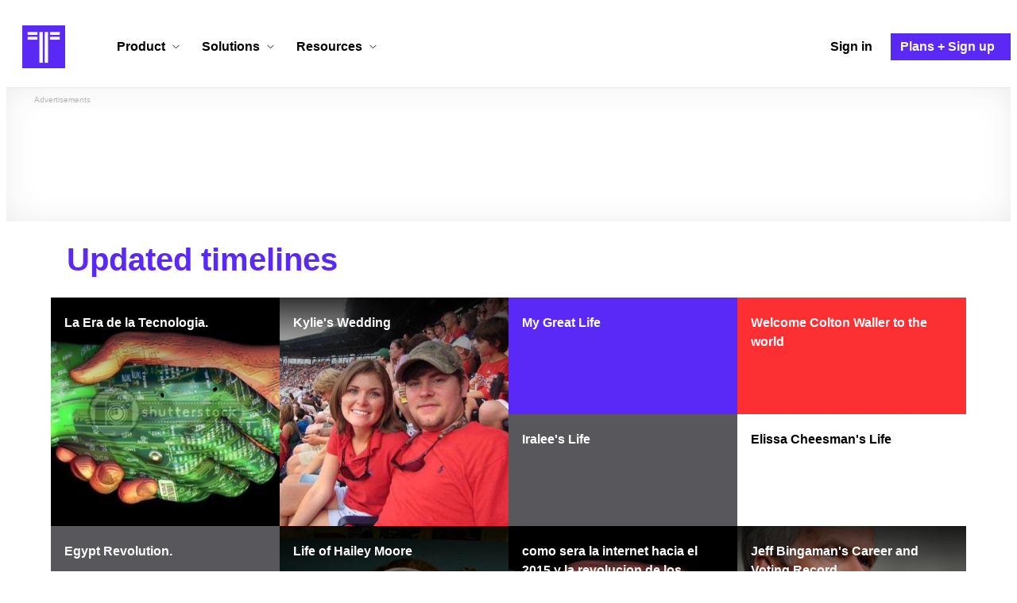

--- FILE ---
content_type: text/html; charset=utf-8
request_url: https://www.google.com/recaptcha/api2/aframe
body_size: 267
content:
<!DOCTYPE HTML><html><head><meta http-equiv="content-type" content="text/html; charset=UTF-8"></head><body><script nonce="MmZQ9dleZ-ckx5vpeOyyFg">/** Anti-fraud and anti-abuse applications only. See google.com/recaptcha */ try{var clients={'sodar':'https://pagead2.googlesyndication.com/pagead/sodar?'};window.addEventListener("message",function(a){try{if(a.source===window.parent){var b=JSON.parse(a.data);var c=clients[b['id']];if(c){var d=document.createElement('img');d.src=c+b['params']+'&rc='+(localStorage.getItem("rc::a")?sessionStorage.getItem("rc::b"):"");window.document.body.appendChild(d);sessionStorage.setItem("rc::e",parseInt(sessionStorage.getItem("rc::e")||0)+1);localStorage.setItem("rc::h",'1768752012388');}}}catch(b){}});window.parent.postMessage("_grecaptcha_ready", "*");}catch(b){}</script></body></html>

--- FILE ---
content_type: application/javascript
request_url: https://cdn.timetoast.com/vite/theme.CG_oZZ_T.js
body_size: 199
content:
import{t as n}from"./spinner_button.B8Mfj2AA.js";import{D as a,L as h}from"./hardcoded_color_schemes.CcrRbZDM.js";const s=r=>{const t=n(r),e=t.isLight();return{base:t.toHexString(),soft:e?t.darken(7).toHexString():t.lighten(7).toHexString(),strong:e?t.darken(15).toHexString():t.lighten(15).toHexString(),contrast:e?a:h}},m=r=>{const t=s(r.primary),e=s(r.secondary),o=s(r.tertiary),i=s(r.highlight);return{"--view-theme-primary":t.base,"--view-theme-primary-soft":t.soft,"--view-theme-primary-strong":t.strong,"--view-theme-primary-contrast":t.contrast,"--view-theme-secondary":e.base,"--view-theme-secondary-soft":e.soft,"--view-theme-secondary-strong":e.strong,"--view-theme-secondary-contrast":e.contrast,"--view-theme-tertiary":o.base,"--view-theme-tertiary-soft":o.soft,"--view-theme-tertiary-strong":o.strong,"--view-theme-tertiary-contrast":o.contrast,"--view-theme-highlight":i.base,"--view-theme-highlight-soft":i.soft,"--view-theme-highlight-strong":i.strong,"--view-theme-highlight-contrast":i.contrast}};export{m as c};
//# sourceMappingURL=theme.CG_oZZ_T.js.map
